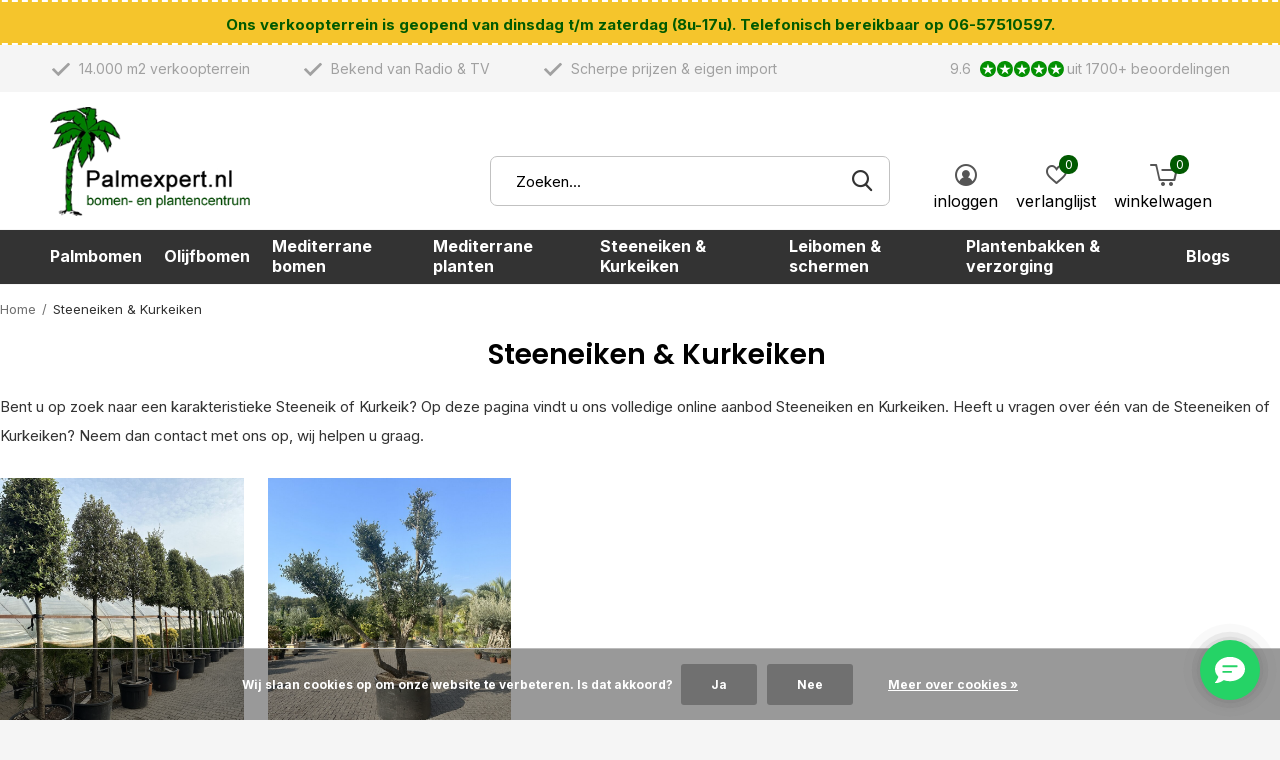

--- FILE ---
content_type: text/html;charset=utf-8
request_url: https://www.palmexpert.nl/steeneiken-kurkeiken/
body_size: 14932
content:
<!doctype html>
<html class="new mobile  " lang="nl" dir="ltr">
	<head>
    
<script type="text/javascript">
   window.dataLayer = window.dataLayer || [];
   dataLayer.push({
                                                                                                            ecomm_prodid: '',  
                  ecomm_totalvalue: ''
                       
                         
                  });
      
</script>

<script>
// <!-- Google Tag Manager -->
(function(w,d,s,l,i){w[l]=w[l]||[];w[l].push({'gtm.start':
new Date().getTime(),event:'gtm.js'});var f=d.getElementsByTagName(s)[0],
j=d.createElement(s),dl=l!='dataLayer'?'&l='+l:'';j.async=true;j.src=
'https://www.googletagmanager.com/gtm.js?id='+i+dl;f.parentNode.insertBefore(j,f);
})(window,document,'script','dataLayer','GTM-W7XH6KR');
// <!-- End Google Tag Manager -->
</script>
    <meta charset="utf-8"/>
<!-- [START] 'blocks/head.rain' -->
<!--

  (c) 2008-2026 Lightspeed Netherlands B.V.
  http://www.lightspeedhq.com
  Generated: 28-01-2026 @ 19:42:00

-->
<link rel="canonical" href="https://www.palmexpert.nl/steeneiken-kurkeiken/"/>
<link rel="alternate" href="https://www.palmexpert.nl/index.rss" type="application/rss+xml" title="Nieuwe producten"/>
<link href="https://cdn.webshopapp.com/assets/cookielaw.css?2025-02-20" rel="stylesheet" type="text/css"/>
<meta name="robots" content="noodp,noydir"/>
<meta name="google-site-verification" content="_rFKIF3vp-1B-FioDspD37_74A4LjtWbH8bzffxAmpc"/>
<meta property="og:url" content="https://www.palmexpert.nl/steeneiken-kurkeiken/?source=facebook"/>
<meta property="og:site_name" content="Palmexpert.nl"/>
<meta property="og:title" content="Steeneiken &amp; Kurkeiken"/>
<meta property="og:description" content=""/>
<script src="https://app.dmws.plus/shop-assets/343617/dmws-plus-loader.js?id=43af1a5b09e37c92a12d54a9c19d49e9"></script>
<!--[if lt IE 9]>
<script src="https://cdn.webshopapp.com/assets/html5shiv.js?2025-02-20"></script>
<![endif]-->
<!-- [END] 'blocks/head.rain' -->
		<meta charset="utf-8">
		<meta http-equiv="x-ua-compatible" content="ie=edge">
		<title>Steeneiken &amp; Kurkeiken - Palmexpert.nl</title>
		<meta name="description" content="">
		<meta name="keywords" content="Steeneiken, &amp;, Kurkeiken, palmbomen, olijfbomen, mediterrane bomen, mediterrane planten">
		<meta name="theme-color" content="#ffffff">
		<meta name="MobileOptimized" content="320">
		<meta name="HandheldFriendly" content="true">
<!-- 		<meta name="viewport" content="width=device-width,initial-scale=1,maximum-scale=1,viewport-fit=cover,target-densitydpi=device-dpi,shrink-to-fit=no"> -->
    <meta name="viewport" content="width=device-width, initial-scale=1.0, maximum-scale=5.0, user-scalable=no">
    <meta name="apple-mobile-web-app-capable" content="yes">
    <meta name="apple-mobile-web-app-status-bar-style" content="black">
		<meta name="author" content="https://www.dmws.nl">
		<link rel="preload" as="style" href="https://cdn.webshopapp.com/assets/gui-2-0.css?2025-02-20">
		<link rel="preload" as="style" href="https://cdn.webshopapp.com/assets/gui-responsive-2-0.css?2025-02-20">
		<link rel="preload" href="https://fonts.googleapis.com/css?family=Inter:100,300,400,500,600,700,800,900%7CPoppins:100,300,400,500,600,700,800,900&display=block" as="style">
		<link rel="preload" as="style" href="https://cdn.webshopapp.com/shops/343617/themes/182177/assets/fixed.css?20260105083950">
    <link rel="preload" as="style" href="https://cdn.webshopapp.com/shops/343617/themes/182177/assets/screen.css?20260105083950">
		<link rel="preload" as="style" href="https://cdn.webshopapp.com/shops/343617/themes/182177/assets/custom.css?20260105083950">
		<link rel="preload" as="font" href="https://cdn.webshopapp.com/shops/343617/themes/182177/assets/icomoon.woff2?20260105083950">
		<link rel="preload" as="script" href="https://cdn.webshopapp.com/assets/jquery-1-9-1.js?2025-02-20">
		<link rel="preload" as="script" href="https://cdn.webshopapp.com/assets/jquery-ui-1-10-1.js?2025-02-20">
		<link rel="preload" as="script" href="https://cdn.webshopapp.com/shops/343617/themes/182177/assets/scripts.js?20260105083950">
		<link rel="preload" as="script" href="https://cdn.webshopapp.com/shops/343617/themes/182177/assets/custom.js?20260105083950">
    <link rel="preload" as="script" href="https://cdn.webshopapp.com/assets/gui.js?2025-02-20">
		<link href="https://fonts.googleapis.com/css?family=Inter:100,300,400,500,600,700,800,900%7CPoppins:100,300,400,500,600,700,800,900&display=block" rel="stylesheet" type="text/css">
		<link rel="stylesheet" media="screen" href="https://cdn.webshopapp.com/assets/gui-2-0.css?2025-02-20">
		<link rel="stylesheet" media="screen" href="https://cdn.webshopapp.com/assets/gui-responsive-2-0.css?2025-02-20">
    <link rel="stylesheet" media="screen" href="https://cdn.webshopapp.com/shops/343617/themes/182177/assets/fixed.css?20260105083950">
		<link rel="stylesheet" media="screen" href="https://cdn.webshopapp.com/shops/343617/themes/182177/assets/screen.css?20260105083950">
		<link rel="stylesheet" media="screen" href="https://cdn.webshopapp.com/shops/343617/themes/182177/assets/custom.css?20260105083950">
		<link rel="icon" type="image/x-icon" href="https://cdn.webshopapp.com/shops/343617/themes/182177/v/2074829/assets/favicon.png?20231108203440">
		<link rel="apple-touch-icon" href="https://cdn.webshopapp.com/shops/343617/themes/182177/assets/apple-touch-icon.png?20260105083950">
		<link rel="mask-icon" href="https://cdn.webshopapp.com/shops/343617/themes/182177/assets/safari-pinned-tab.svg?20260105083950" color="#000000">
		<link rel="manifest" href="https://cdn.webshopapp.com/shops/343617/themes/182177/assets/manifest.json?20260105083950">
		<link rel="preconnect" href="https://ajax.googleapis.com">
		<link rel="preconnect" href="//cdn.webshopapp.com/">
		<link rel="preconnect" href="https://fonts.googleapis.com">
		<link rel="preconnect" href="https://fonts.gstatic.com" crossorigin>
		<link rel="dns-prefetch" href="https://ajax.googleapis.com">
		<link rel="dns-prefetch" href="//cdn.webshopapp.com/">	
		<link rel="dns-prefetch" href="https://fonts.googleapis.com">
		<link rel="dns-prefetch" href="https://fonts.gstatic.com" crossorigin>
    <script src="https://cdn.webshopapp.com/assets/jquery-1-9-1.js?2025-02-20"></script>
    <script src="https://cdn.webshopapp.com/assets/jquery-ui-1-10-1.js?2025-02-20"></script>
		<meta name="msapplication-config" content="https://cdn.webshopapp.com/shops/343617/themes/182177/assets/browserconfig.xml?20260105083950">
<meta property="og:title" content="Steeneiken &amp; Kurkeiken">
<meta property="og:type" content="website"> 
<meta property="og:description" content="">
<meta property="og:site_name" content="Palmexpert.nl">
<meta property="og:url" content="https://www.palmexpert.nl/">
<meta property="og:image" content="https://cdn.webshopapp.com/shops/343617/themes/182177/v/2036397/assets/banner-grid-banner-1-image.jpg?20230922144255">
<meta name="twitter:title" content="Steeneiken &amp; Kurkeiken">
<meta name="twitter:description" content="">
<meta name="twitter:site" content="Palmexpert.nl">
<meta name="twitter:card" content="https://cdn.webshopapp.com/shops/343617/themes/182177/assets/logo.png?20251220113217">
<meta name="twitter:image" content="https://cdn.webshopapp.com/shops/343617/themes/182177/v/2036397/assets/banner-grid-banner-1-image.jpg?20230922144255">
<script type="application/ld+json">
  [
        {
      "@context": "http://schema.org/",
      "@type": "Organization",
      "url": "https://www.palmexpert.nl/",
      "name": "Palmexpert.nl",
      "legalName": "Palmexpert.nl",
      "description": "",
      "logo": "https://cdn.webshopapp.com/shops/343617/themes/182177/assets/logo.png?20251220113217",
      "image": "https://cdn.webshopapp.com/shops/343617/themes/182177/v/2036397/assets/banner-grid-banner-1-image.jpg?20230922144255",
      "contactPoint": {
        "@type": "ContactPoint",
        "contactType": "Customer service",
        "telephone": "0529 45 72 45 "
      },
      "address": {
        "@type": "PostalAddress",
        "streetAddress": "Koedijk 9-A",
        "addressLocality": "the Netherlands",
        "postalCode": "8147RE Giethmen  (Ommen)",
        "addressCountry": "NL"
      }
      ,
      "aggregateRating": {
          "@type": "AggregateRating",
          "bestRating": "10",
          "worstRating": "1",
          "ratingValue": "9.6",
          "reviewCount": "1500+",
          "url":"https://www.feedbackcompany.com/nl-nl/reviews/palmexpert-nl/"
      }
         
    },
    { 
      "@context": "http://schema.org", 
      "@type": "WebSite", 
      "url": "https://www.palmexpert.nl/", 
      "name": "Palmexpert.nl",
      "description": "",
      "author": [
        {
          "@type": "Organization",
          "url": "https://www.dmws.nl/",
          "name": "DMWS B.V.",
          "address": {
            "@type": "PostalAddress",
            "streetAddress": "Klokgebouw 195 (Strijp-S)",
            "addressLocality": "Eindhoven",
            "addressRegion": "NB",
            "postalCode": "5617 AB",
            "addressCountry": "NL"
          }
        }
      ]
    }
  ]
</script>    	</head>
	<body>
  	    <!-- Google Tag Manager (noscript) --><noscript><iframe src="https://www.googletagmanager.com/ns.html?id=GTM-W7XH6KR"
    height="0" width="0" style="display:none;visibility:hidden"></iframe></noscript><!-- End Google Tag Manager (noscript) --><ul class="hidden-data hidden"><li>343617</li><li>182177</li><li>ja</li><li>nl</li><li>live</li><li>info//palmexpert/nl</li><li>https://www.palmexpert.nl/</li></ul><div id="root" ><header id="top" class="v1 static"><p id="logo" ><a href="https://www.palmexpert.nl/" accesskey="h"><img src="https://cdn.webshopapp.com/shops/343617/themes/182177/assets/logo.png?20251220113217" alt="Palmexpert.nl | Palmbomen, Olijfbomen &amp; Mediterrane bomen en planten"></a></p><nav id="skip"><ul><li><a href="#nav" accesskey="n">Ga naar navigatie (n)</a></li><li><a href="#content" accesskey="c">Ga naar inhoud (c)</a></li><li><a href="#footer" accesskey="f">Ga naar footer (f)</a></li></ul></nav><nav id="nav" aria-label="Kies een categorie" class=" dropdown-color"><ul><li ><a  href="https://www.palmexpert.nl/palmbomen/">Palmbomen</a><ul><li><a href="https://www.palmexpert.nl/palmbomen/trachycarpus-fortunei/">Trachycarpus fortunei</a></li><li><a href="https://www.palmexpert.nl/palmbomen/trachycarpus-fortunei-multistammen/">Trachycarpus fortunei multistammen</a></li><li><a href="https://www.palmexpert.nl/palmbomen/trachycarpus-fortunei-geschilde-stam/">Trachycarpus fortunei geschilde stam</a></li><li><a href="https://www.palmexpert.nl/palmbomen/trachycarpus-wagnerianus/">Trachycarpus wagnerianus</a></li><li><a href="https://www.palmexpert.nl/palmbomen/trachycarpus-princeps-blue-silver/">Trachycarpus princeps blue silver</a></li><li><a href="https://www.palmexpert.nl/palmbomen/butia-capitata/">Butia capitata</a></li><li><a href="https://www.palmexpert.nl/palmbomen/butia-yatay/">Butia yatay</a></li><li><a href="https://www.palmexpert.nl/palmbomen/chamaerops-humilis/">Chamaerops humilis</a></li><li><a href="https://www.palmexpert.nl/palmbomen/chamaerops-humilis-cerifera/">Chamaerops humilis Cerifera</a></li><li><a href="https://www.palmexpert.nl/palmbomen/chamaerops-humilis-vulcano/">Chamaerops humilis Vulcano</a></li><li class="strong"><a href="https://www.palmexpert.nl/palmbomen/">Bekijk alle Palmbomen</a></li></ul></li><li ><a  href="https://www.palmexpert.nl/olijfbomen/">Olijfbomen</a><ul><li><a href="https://www.palmexpert.nl/olijfbomen/olijfboom-voor-buiten/">Olijfboom voor buiten</a></li><li><a href="https://www.palmexpert.nl/olijfbomen/kunstolijfbomen/">Kunstolijfbomen</a></li></ul></li><li ><a  href="https://www.palmexpert.nl/mediterrane-bomen/">Mediterrane bomen</a><ul><li><a href="https://www.palmexpert.nl/mediterrane-bomen/albizia/">Albizia</a></li><li><a href="https://www.palmexpert.nl/mediterrane-bomen/camelia-japonica/">Camelia japonica</a></li><li><a href="https://www.palmexpert.nl/mediterrane-bomen/citroenboom/">Citroenboom</a></li><li><a href="https://www.palmexpert.nl/mediterrane-bomen/italiaanse-cypres/">Italiaanse cypres</a></li><li><a href="https://www.palmexpert.nl/mediterrane-bomen/japanse-esdoorn/">Japanse esdoorn </a></li><li><a href="https://www.palmexpert.nl/mediterrane-bomen/magnolia-grandiflora/">Magnolia grandiflora</a></li><li><a href="https://www.palmexpert.nl/mediterrane-bomen/meerstammige-bomen/">Meerstammige bomen</a></li><li><a href="https://www.palmexpert.nl/mediterrane-bomen/olijfwilg/">Olijfwilg </a></li><li><a href="https://www.palmexpert.nl/mediterrane-bomen/photinia-fraseri/">Photinia fraseri</a></li><li><a href="https://www.palmexpert.nl/mediterrane-bomen/pinus-bomen/">Pinus bomen</a></li><li class="strong"><a href="https://www.palmexpert.nl/mediterrane-bomen/">Bekijk alle Mediterrane bomen</a></li></ul></li><li ><a  href="https://www.palmexpert.nl/mediterrane-planten/">Mediterrane planten</a><ul><li><a href="https://www.palmexpert.nl/mediterrane-planten/agapanthus/">Agapanthus</a></li><li><a href="https://www.palmexpert.nl/mediterrane-planten/agave-havardiana/">Agave havardiana </a></li><li><a href="https://www.palmexpert.nl/mediterrane-planten/azalea/">Azalea</a></li><li><a href="https://www.palmexpert.nl/mediterrane-planten/bananenplant/">Bananenplant</a></li><li><a href="https://www.palmexpert.nl/mediterrane-planten/bamboe/">Bamboe</a></li><li><a href="https://www.palmexpert.nl/mediterrane-planten/camelia-sasanqua/">Camelia sasanqua</a></li><li><a href="https://www.palmexpert.nl/mediterrane-planten/dasylirion/">Dasylirion</a></li><li><a href="https://www.palmexpert.nl/mediterrane-planten/fatsia-japonica/">Fatsia japonica</a></li><li><a href="https://www.palmexpert.nl/mediterrane-planten/hemelse-bamboe/">Hemelse bamboe</a></li><li><a href="https://www.palmexpert.nl/mediterrane-planten/hesperaloe-parviflora/">Hesperaloe parviflora</a></li><li class="strong"><a href="https://www.palmexpert.nl/mediterrane-planten/">Bekijk alle Mediterrane planten</a></li></ul></li><li ><a  href="https://www.palmexpert.nl/steeneiken-kurkeiken/">Steeneiken &amp; Kurkeiken</a><ul><li><a href="https://www.palmexpert.nl/steeneiken-kurkeiken/steeneiken/">Steeneiken</a></li><li><a href="https://www.palmexpert.nl/steeneiken-kurkeiken/kurkeiken/">Kurkeiken</a></li></ul></li><li ><a  href="https://www.palmexpert.nl/leibomen-schermen/">Leibomen &amp; schermen</a><ul><li><a href="https://www.palmexpert.nl/leibomen-schermen/groenblijvende-leibomen/">Groenblijvende leibomen</a></li><li><a href="https://www.palmexpert.nl/leibomen-schermen/groenblijvende-leischermen/">Groenblijvende leischermen</a></li><li><a href="https://www.palmexpert.nl/leibomen-schermen/bladverliezende-leibomen/">Bladverliezende leibomen</a></li><li><a href="https://www.palmexpert.nl/leibomen-schermen/dakbomen/">Dakbomen</a></li></ul></li><li ><a  href="https://www.palmexpert.nl/plantenbakken-verzorging/">Plantenbakken &amp; verzorging</a><ul><li><a href="https://www.palmexpert.nl/plantenbakken-verzorging/plantenbakken-en-bloembakken/">Plantenbakken en Bloembakken</a><ul><li><a href="https://www.palmexpert.nl/plantenbakken-verzorging/plantenbakken-en-bloembakken/plantenbak-titano-brons/">Plantenbak Titano Brons</a></li><li><a href="https://www.palmexpert.nl/plantenbakken-verzorging/plantenbakken-en-bloembakken/plantenbak-titano-greystone/">Plantenbak Titano Greystone</a></li><li><a href="https://www.palmexpert.nl/plantenbakken-verzorging/plantenbakken-en-bloembakken/plantenbak-titano-sandstone/">Plantenbak Titano Sandstone</a></li><li><a href="https://www.palmexpert.nl/plantenbakken-verzorging/plantenbakken-en-bloembakken/plantenbak-titano-taupe/">Plantenbak Titano Taupe</a></li><li><a href="https://www.palmexpert.nl/plantenbakken-verzorging/plantenbakken-en-bloembakken/plantenbak-titano-zwart-antraciet/">Plantenbak Titano Zwart-Antraciet</a></li><li><a href="https://www.palmexpert.nl/plantenbakken-verzorging/plantenbakken-en-bloembakken/kunststof-plantenbak-bloembak-pisa-antraciet/">Kunststof plantenbak / bloembak Pisa antraciet</a></li><li><a href="https://www.palmexpert.nl/plantenbakken-verzorging/plantenbakken-en-bloembakken/kunststof-plantenbak-bloembak-rome-taupe/">Kunststof plantenbak / bloembak Rome taupe</a></li><li><a href="https://www.palmexpert.nl/plantenbakken-verzorging/plantenbakken-en-bloembakken/kunststof-plantenbak-bloembak-napoli-wit/">Kunststof plantenbak / bloembak Napoli wit</a></li><li><a href="https://www.palmexpert.nl/plantenbakken-verzorging/plantenbakken-en-bloembakken/luxury-vase-plantenbak-noah-ivoorkleur/">Luxury vase plantenbak Noah ivoorkleur</a></li><li><a href="https://www.palmexpert.nl/plantenbakken-verzorging/plantenbakken-en-bloembakken/luxury-bowl-plantenbak-erik-zwart/">Luxury bowl plantenbak Erik zwart</a></li><li class="strong"><a href="https://www.palmexpert.nl/plantenbakken-verzorging/plantenbakken-en-bloembakken/">Bekijk alle Plantenbakken en Bloembakken</a></li></ul></li><li><a href="https://www.palmexpert.nl/plantenbakken-verzorging/potgrond/">Potgrond</a></li><li><a href="https://www.palmexpert.nl/plantenbakken-verzorging/mesttabletten/">Mesttabletten</a></li><li><a href="https://www.palmexpert.nl/plantenbakken-verzorging/winter-en-vorstbescherming/">Winter- en vorstbescherming</a><ul><li><a href="https://www.palmexpert.nl/plantenbakken-verzorging/winter-en-vorstbescherming/warmtekabels/">Warmtekabels</a></li><li><a href="https://www.palmexpert.nl/plantenbakken-verzorging/winter-en-vorstbescherming/vliesdoekhoes/">Vliesdoekhoes</a></li><li><a href="https://www.palmexpert.nl/plantenbakken-verzorging/winter-en-vorstbescherming/jute-op-rol/">Jute op rol</a></li></ul></li><li><a href="https://www.palmexpert.nl/plantenbakken-verzorging/wortelbegrenzer-rhizoombegrenzer/">Wortelbegrenzer / Rhizoombegrenzer</a></li><li><a href="https://www.palmexpert.nl/plantenbakken-verzorging/tuinbeelden/">Tuinbeelden</a></li><li><a href="https://www.palmexpert.nl/plantenbakken-verzorging/waardebon-cadeaubon/">Waardebon / Cadeaubon</a></li><li><a href="https://www.palmexpert.nl/plantenbakken-verzorging/bestrijdingsmiddelen/">Bestrijdingsmiddelen</a></li><li><a href="https://www.palmexpert.nl/plantenbakken-verzorging/boompalen/">Boompalen</a></li><li><a href="https://www.palmexpert.nl/plantenbakken-verzorging/verhuur/">Verhuur</a></li></ul></li><li ><a   href="https://www.palmexpert.nl/blogs/expert/">Blogs</a></li></ul><ul><li class="search"><a href="./"><i class="icon-zoom2"></i><span>zoeken</span></a></li><script style="display:none;">
    var dmws_plus_w8gt0_exclVatText = 'Excl. btw';
    var dmws_plus_w8gt0_inclVatText = 'Incl. btw';
  </script><li id="dmws-p_w8g3t0-vat-switch"><div id="dmws-p_w8g3t0-vat-toggle" class="active"><span data-switch="incl" class="active">Incl.</span><span data-switch="excl" >Excl.</span></div><b>BTW</b></li><li class="login"><a href=""><i class="icon-user-circle"></i><span>inloggen</span></a></li><li class="fav"><a class="open-login"><i class="icon-heart-strong"></i><span>verlanglijst</span><span class="no items" data-wishlist-items>0</span></a></li><li class="cart"><a href="https://www.palmexpert.nl/cart/"><i class="icon-cart5"></i><span>winkelwagen</span><span class="no">0</span></a></li></ul></nav><div class="bar with-trustmark"><ul class="list-usp"><li><i class="icon-check"></i> 14.000 m2 verkoopterrein</li><li><i class="icon-check"></i> Bekend van Radio & TV</li><li><i class="icon-check"></i> Scherpe prijzen & eigen import</li></ul><p><a href="https://www.feedbackcompany.com/nl-nl/reviews/palmexpert-nl/" target="_blank"><span class="rating-a c round_stars" data-val="9.6" data-of="10">9.6</span><span class="mobile-hide">uit 1700+ beoordelingen</span></a></p></div><p class="announcement">
      Ons verkoopterrein is geopend van dinsdag t/m zaterdag (8u-17u). Telefonisch bereikbaar op 06-57510597. 
      <a class="close" href="./"></a></p><p class="announcement mobile">
      Verkoopterrein geopend dinsdag t/m zaterdag (8u-17u). Telefonisch bereikbaar 06-57510597. 
      <a class="close" href="./"></a></p><script>
        const getCookieValue = (name) => (
          document.cookie.match('(^|;)\\s*' + name + '\\s*=\\s*([^;]+)')?.pop() || ''
        )
        if (getCookieValue('has-bar') === 'no') {
          document.documentElement.classList.remove('has-bar');
          document.documentElement.classList.add('closed-bar');
        } else {
          document.documentElement.classList.remove('closed-bar');
          document.documentElement.classList.add('has-bar');
        }
      </script><form action="https://www.palmexpert.nl/search/" method="get" id="formSearch" data-search-type="desktop"><p><label for="q">Zoeken...</label><input id="q" name="q" type="search" value="" autocomplete="off" required data-input="desktop"><button type="submit">Zoeken</button></p><div class="search-autocomplete" data-search-type="desktop"><ul class="list-cart small m20"></ul><h2>Suggesties</h2><ul class="list-box"><li><a href="https://www.palmexpert.nl/tags/bezorgkostenopaanvraag/">bezorgkostenopaanvraag</a></li></ul></div></form></header><main id="content"><nav class="nav-breadcrumbs"><ul><li><a href="https://www.palmexpert.nl/">Home</a></li><li>Steeneiken &amp; Kurkeiken</li></ul></nav><article><h1 id="pageTitle">Steeneiken &amp; Kurkeiken</h1><p>Bent u op zoek naar een karakteristieke Steeneik of Kurkeik? Op deze pagina vindt u ons volledige online aanbod Steeneiken en Kurkeiken. Heeft u vragen over één van de Steeneiken of Kurkeiken? Neem dan contact met ons op, wij helpen u graag.</p></article><article class="catalog-content"><ul class="list-catalog"><li><a href="https://www.palmexpert.nl/steeneiken-kurkeiken/steeneiken/"><img data-src="https://cdn.webshopapp.com/shops/343617/files/465768278/890x890x1/steeneiken.jpg" alt="Steeneiken" width="445" height="445"><span>Steeneiken</span></a></li><li><a href="https://www.palmexpert.nl/steeneiken-kurkeiken/kurkeiken/"><img data-src="https://cdn.webshopapp.com/shops/343617/files/465768195/890x890x1/kurkeiken.jpg" alt="Kurkeiken" width="445" height="445"><span>Kurkeiken</span></a></li></ul></article></main><aside id="cart"><h5>Winkelwagen</h5><p>
    U heeft geen artikelen in uw winkelwagen...
  </p><p class="submit"><span class="strong"><span>Totaal incl. btw</span> €0,00</span><a href="https://www.palmexpert.nl/cart/">Bestellen</a></p></aside><form action="https://www.palmexpert.nl/account/loginPost/" method="post" id="login"><h5>Inloggen</h5><p><label for="lc">E-mailadres</label><input type="email" id="lc" name="email" autocomplete='email' placeholder="E-mailadres" required></p><p><label for="ld">Wachtwoord</label><input type="password" id="ld" name="password" autocomplete='current-password' placeholder="Wachtwoord" required><a href="https://www.palmexpert.nl/account/password/">Wachtwoord vergeten?</a></p><p><button class="side-login-button" type="submit">Inloggen</button></p><footer><ul class="list-checks"><li>Al je orders en retouren op één plek</li><li>Het bestelproces gaat nog sneller</li><li>Je winkelwagen is altijd en overal opgeslagen</li></ul><p class="link-btn"><a class="" href="https://www.palmexpert.nl/account/register/">Account aanmaken</a></p></footer><input type="hidden" name="key" value="745d95a099d6348a387229d13ce56459" /><input type="hidden" name="type" value="login" /></form><p id="compare-btn" ><a class="open-compare"><i class="icon-compare"></i><span>toevoegen aan vergelijking</span><span class="compare-items" data-compare-items>0</span></a></p><aside id="compare"><h5>Vergelijk producten</h5><ul class="list-cart compare-products"></ul><p class="submit"><span>You can compare a maximum of 5 products</span><a href="https://www.palmexpert.nl/compare/">Start vergelijking</a></p></aside><footer id="footer"><form id="formNewsletter" action="https://www.palmexpert.nl/account/newsletter/" method="post" class="form-newsletter"><input type="hidden" name="key" value="745d95a099d6348a387229d13ce56459" /><h2 class="gui-page-title">Meld je aan voor onze nieuwsbrief</h2><p>Ontvang de nieuwste aanbiedingen en promoties</p><p><label for="formNewsletterEmail">E-mail adres</label><input type="email" id="formNewsletterEmail" name="email" placeholder="E-mail adres" required><button type="submit" class="submit-newsletter">Abonneer</button></p></form><nav><div><h3>Klantenservice</h3><ul><li><a href="https://www.palmexpert.nl/service/">Klantenservice</a></li><li><a href="https://www.palmexpert.nl/service/about/">Over ons</a></li><li><a href="https://www.palmexpert.nl/service/shipping-returns/">Verzenden &amp; retourneren</a></li><li><a href="https://www.palmexpert.nl/service/payment-methods/">Betaalmethoden</a></li><li><a href="https://www.palmexpert.nl/service/general-terms-conditions/">Algemene voorwaarden</a></li><li><a href="https://www.palmexpert.nl/service/disclaimer/">Disclaimer</a></li><li><a href="https://www.palmexpert.nl/service/privacy-policy/">Privacy Policy</a></li><li><a href="https://www.palmexpert.nl/sitemap/">Sitemap</a></li><li><a href="https://www.palmexpert.nl/service/verkooppunt-palmexpert/">Verkooppunt Palmexpert</a></li><li><a href="https://www.palmexpert.nl/service/groothandel/">Groothandel</a></li><li><a href="https://www.palmexpert.nl/service/personeel-gezocht/">Personeel gezocht!</a></li></ul></div><div><h3>Mijn account</h3><ul><li><a href="https://www.palmexpert.nl/account/" title="Registreren">Registreren</a></li><li><a href="https://www.palmexpert.nl/account/orders/" title="Mijn bestellingen">Mijn bestellingen</a></li><li><a href="https://www.palmexpert.nl/account/tickets/" title="Mijn tickets">Mijn tickets</a></li><li><a href="https://www.palmexpert.nl/account/wishlist/" title="Mijn verlanglijst">Mijn verlanglijst</a></li><li><a href="https://www.palmexpert.nl/compare/">Vergelijk producten</a></li></ul><h3>Daarom Palmexpert.nl</h3><ul><li><a href="/palmboom-kopen/">Online palmbomen kopen</a></li><li><a href="/olijfboom-kopen/">Online olijfbomen kopen</a></li><li><a href="/mediterraan-tuincentrum/">Mediterraan tuincentrum</a></li></ul></div><div><h3>Categorieën</h3><ul><li><a href="https://www.palmexpert.nl/palmbomen/">Palmbomen</a></li><li><a href="https://www.palmexpert.nl/olijfbomen/">Olijfbomen</a></li><li><a href="https://www.palmexpert.nl/mediterrane-bomen/">Mediterrane bomen</a></li><li><a href="https://www.palmexpert.nl/mediterrane-planten/">Mediterrane planten</a></li><li><a href="https://www.palmexpert.nl/steeneiken-kurkeiken/">Steeneiken &amp; Kurkeiken</a></li><li><a href="https://www.palmexpert.nl/leibomen-schermen/">Leibomen &amp; schermen</a></li><li><a href="https://www.palmexpert.nl/plantenbakken-verzorging/">Plantenbakken &amp; verzorging</a></li></ul></div><div><h3>Contactgegevens</h3><ul class="contact-footer m10"><li><span class="strong">Palmexpert bomen- en plantencentrum</span></li><li>Koedijk 9-A</li><li>8147RE Giethmen  (Ommen)</li><li>the Netherlands</li></ul><ul class="contact-footer m10"><li><a href="/blogs/expert/"><b>Kennisbank / Blogs Palmexpert</b></a><br /><br /></li><li>T. <a href="tel:+31529457245">0529 45 72 45</a></li><li>E. <a href="/cdn-cgi/l/email-protection#4c25222a230c3c2d202129343c293e38622220"><span class="__cf_email__" data-cfemail="157c7b737a5565747978706d657067613b7b79">[email&#160;protected]</span></a></li><li><br /><img src="https://cdn.webshopapp.com/shops/343617/files/439310625/webshopkeurmerk.png" alt="Webshop Keurmerk" class="webshopkeurmerkfooter" /></li></ul></div><div class="double"><ul class="link-btn"><li class="callus"><a href="tel:0529 45 72 45 " class="a">Bel ons</a></li><li class="mailus"><a href="/cdn-cgi/l/email-protection#4a23242c250a3a2b26272f323a2f383e642426" class="a">Stuur een e-mail</a></li></ul><ul class="list-social"><li><a rel="external" href="https://www.facebook.com/palmexpert"><i class="icon-facebook"></i><span>Facebook</span></a></li><li><a rel="external" href="https://www.instagram.com/palmexpert_plants/"><i class="icon-instagram"></i><span>Instagram</span></a></li><li><a rel="external" href="https://twitter.com/palmexpertnl"><i class="icon-twitter"></i><span>Twitter</span></a></li><li><a rel="external" href="https://www.youtube.com/user/palmboomexpert"><i class="icon-youtube"></i><span>Youtube</span></a></li></ul></div></nav><ul class="list-payments dmws-payments"></ul><p class="copyright dmws-copyright">© Copyright <span class="date">2019</span> - Theme By <a href="https://dmws.nl/themes/" target="_blank" rel="noopener">DMWS</a> x <a href="https://plus.dmws.nl/" title="Upgrade your theme with Plus+ for Lightspeed" target="_blank" rel="noopener">Plus+</a>  - <a href="https://www.palmexpert.nl/rss/">RSS-feed</a></p></footer><div class="rich-snippet text-center"><div><span class="strong">Palmexpert bomen- en plantencentrum</span><span><span> 9.6</span> / <span>10</span></span> -
    <span> 1500+ </span> Reviews @ <a target="_blank" href="https://www.feedbackcompany.com/nl-nl/reviews/palmexpert-nl/">feedbackcompany.com</a></div></div><script data-cfasync="false" src="/cdn-cgi/scripts/5c5dd728/cloudflare-static/email-decode.min.js"></script><script>
   var mobilemenuOpenSubsOnly = '0';
       var instaUser = false;
    var showSecondImage = 1;
  var newsLetterSeconds = '3';
   var test = 'test';
	var basicUrl = 'https://www.palmexpert.nl/';
  var baseDomain = '.palmexpert.nl';
  var ajaxTranslations = {"Add to cart":"Toevoegen aan winkelwagen","Wishlist":"Verlanglijst","Add to wishlist":"Aan verlanglijst toevoegen","Compare":"Toevoegen aan vergelijking","Add to compare":"Toevoegen om te vergelijken","Brands":"Merken","Discount":"Korting","Delete":"Verwijderen","Total excl. VAT":"Totaal excl. btw","Shipping costs":"Verzendkosten","Total incl. VAT":"Totaal incl. btw","Read more":"Lees meer","Read less":"Lees minder","No products found":"Geen producten gevonden","View all results":"Bekijk alle resultaten","":""};
  var categories_shop = {"11664376":{"id":11664376,"parent":0,"path":["11664376"],"depth":1,"image":423847775,"type":"category","url":"palmbomen","title":"Palmbomen","description":"Bent u op zoek naar een mooie winterharde Palmboom? Op deze pagina vindt u het volledige online aanbod Palmbomen van Palmexpert.nl. Heeft u vragen over \u00e9\u00e9n van deze soorten Palmbomen? Neem dan contact met ons op. Wij helpen en adviseren u graag.","count":57,"subs":{"11664387":{"id":11664387,"parent":11664376,"path":["11664387","11664376"],"depth":2,"image":445415493,"type":"category","url":"palmbomen\/trachycarpus-fortunei","title":"Trachycarpus fortunei","description":"Wij hebben op dit moment 32 maten van de\u00a0Trachycarpus fortunei (Chinese henneppalm)\u00a0voor u. Over een tropische eyecatcher gesproken: zo mag u de Trachycarpus fortunei palmboom, ook wel Chinese henneppalm genoemd, gerust omschrijven.","count":35},"11678551":{"id":11678551,"parent":11664376,"path":["11678551","11664376"],"depth":2,"image":423858986,"type":"category","url":"palmbomen\/trachycarpus-fortunei-multistammen","title":"Trachycarpus fortunei multistammen","description":"Bent u op zoek naar een mooie winterharde Palmboom? Op deze pagina vindt u het volledige online aanbod meerstammige Palmbomen van Palmexpert.nl. Heeft u vragen over deze Palmbomen? Neem dan contact met ons op. Wij helpen en adviseren u graag om uw tuin om","count":7},"11805557":{"id":11805557,"parent":11664376,"path":["11805557","11664376"],"depth":2,"image":423859058,"type":"category","url":"palmbomen\/trachycarpus-fortunei-geschilde-stam","title":"Trachycarpus fortunei geschilde stam","description":"Bent u op zoek naar een mooie winterharde geschilde Palmboom? Op deze pagina vindt u het volledige online aanbod geschilde Palmbomen van Palmexpert.nl. Heeft u vragen deze Palmbomen? Neem dan contact met ons op. Wij helpen en adviseren u graag om tot een ","count":1},"11805563":{"id":11805563,"parent":11664376,"path":["11805563","11664376"],"depth":2,"image":445416082,"type":"category","url":"palmbomen\/trachycarpus-wagnerianus","title":"Trachycarpus wagnerianus","description":"Ontdek Trachycarpus wagnerianus: winterharde palmbomen uit Noord-Itali\u00eb met een bonsai-achtige uitstraling, perfect voor Nederlandse tuinen. Bekijk het online aanbod  en klik op \u00e9\u00e9n van de producten voor meer informatie en specificaties.","count":12},"11805561":{"id":11805561,"parent":11664376,"path":["11805561","11664376"],"depth":2,"image":423859317,"type":"category","url":"palmbomen\/trachycarpus-princeps-blue-silver","title":"Trachycarpus princeps blue silver","description":"","count":2},"11805565":{"id":11805565,"parent":11664376,"path":["11805565","11664376"],"depth":2,"image":423859242,"type":"category","url":"palmbomen\/butia-capitata","title":"Butia capitata","description":"","count":2},"12139406":{"id":12139406,"parent":11664376,"path":["12139406","11664376"],"depth":2,"image":440159605,"type":"category","url":"palmbomen\/butia-yatay","title":"Butia yatay","description":"","count":1},"11826809":{"id":11826809,"parent":11664376,"path":["11826809","11664376"],"depth":2,"image":423860094,"type":"category","url":"palmbomen\/chamaerops-humilis","title":"Chamaerops humilis","description":"Bent u op zoek naar een mooie Chamaerops humilis? Op deze pagina vindt u het volledige online aanbod Chamaerops humilis van Palmexpert.nl. Heeft u vragen over \u00e9\u00e9n van de Dwergpalmen? Neem dan contact met ons op. Wij helpen en adviseren u graag.","count":7},"11826811":{"id":11826811,"parent":11664376,"path":["11826811","11664376"],"depth":2,"image":423860204,"type":"category","url":"palmbomen\/chamaerops-humilis-cerifera","title":"Chamaerops humilis Cerifera","description":"","count":2},"11826812":{"id":11826812,"parent":11664376,"path":["11826812","11664376"],"depth":2,"image":423860320,"type":"category","url":"palmbomen\/chamaerops-humilis-vulcano","title":"Chamaerops humilis Vulcano","description":"","count":1},"11826813":{"id":11826813,"parent":11664376,"path":["11826813","11664376"],"depth":2,"image":423860403,"type":"category","url":"palmbomen\/cycas-revoluta","title":"Cycas revoluta","description":"","count":3},"11826814":{"id":11826814,"parent":11664376,"path":["11826814","11664376"],"depth":2,"image":423860514,"type":"category","url":"palmbomen\/jubaea-chilensis","title":"Jubaea chilensis","description":"","count":1},"11826815":{"id":11826815,"parent":11664376,"path":["11826815","11664376"],"depth":2,"image":423860610,"type":"category","url":"palmbomen\/phoenix-canariensis","title":"Phoenix canariensis","description":"Bent u op zoek naar een tropische palmboom? Hieronder vindt u ons volledige assortiment Phoenix canariensis. Heeft u vragen over \u00e9\u00e9n van deze planten? Neem gerust contact met ons op, we adviseren u graag. ","count":7},"11826817":{"id":11826817,"parent":11664376,"path":["11826817","11664376"],"depth":2,"image":423860794,"type":"category","url":"palmbomen\/rhapidophyllum-hystrix","title":"Rhapidophyllum hystrix","description":"","count":3},"11826818":{"id":11826818,"parent":11664376,"path":["11826818","11664376"],"depth":2,"image":423860870,"type":"category","url":"palmbomen\/sabal-palmen","title":"Sabal palmen","description":"Bent u op zoek naar een wat uniekere palmsoort? Dan is een Sabal palmboom zeker iets voor u! Of u nu kiest voor de Sabal minor, Sabal palmetto of Sabal mexicana, bij Palmexpert bent u aan het juiste adres! ","count":3},"11826822":{"id":11826822,"parent":11664376,"path":["11826822","11664376"],"depth":2,"image":423861144,"type":"category","url":"palmbomen\/trithrinax-campestris","title":"Trithrinax campestris","description":"","count":2},"11826823":{"id":11826823,"parent":11664376,"path":["11826823","11664376"],"depth":2,"image":423861194,"type":"category","url":"palmbomen\/washingtonia-robusta","title":"Washingtonia robusta","description":"","count":5}}},"11664378":{"id":11664378,"parent":0,"path":["11664378"],"depth":1,"image":423847742,"type":"category","url":"olijfbomen","title":"Olijfbomen","description":"Bent u op zoek naar een mooie jonge of juist oude Olijfboom? Op deze pagina vindt u het volledige online aanbod Olijfbomen van Palmexpert.nl. Heeft u vragen over \u00e9\u00e9n van deze Olijfbomen? Neem dan contact met ons op. Wij helpen en adviseren u graag.","count":50,"subs":{"12129625":{"id":12129625,"parent":11664378,"path":["12129625","11664378"],"depth":2,"image":443267736,"type":"category","url":"olijfbomen\/olijfboom-voor-buiten","title":"Olijfboom voor buiten","description":"","count":50},"11813518":{"id":11813518,"parent":11664378,"path":["11813518","11664378"],"depth":2,"image":443294218,"type":"category","url":"olijfbomen\/kunstolijfbomen","title":"Kunstolijfbomen","description":"Een olijfboom die speciaal gemaakt is voor binnen gebruik. Deze olijfbomen hebben een echte robuuste stam waarbij we met de hand kunst olijftakjes en blaadjes hebben toegevoegd. Ze zien er als echt uit en zijn een blikvanger in huis, kantoor of winkel.","count":75}}},"11790050":{"id":11790050,"parent":0,"path":["11790050"],"depth":1,"image":423847695,"type":"category","url":"mediterrane-bomen","title":"Mediterrane bomen","description":"Bent u op zoek naar een Mediterrane boom? Op deze pagina vindt u het volledige online aanbod Mediterrane bomen van Palmexpert.nl. Heeft u vragen over \u00e9\u00e9n van deze Mediterrane bomen? Neem dan contact met ons op. Wij helpen en adviseren u graag.","count":13,"subs":{"11826853":{"id":11826853,"parent":11790050,"path":["11826853","11790050"],"depth":2,"image":423889421,"type":"category","url":"mediterrane-bomen\/albizia","title":"Albizia","description":"Bent u op zoek naar een unieke Albizia? Op deze pagina vindt u het volledige online aanbod Albizia's van Palmexpert.nl. Heeft u vragen over \u00e9\u00e9n van de Slaapbomen? Neem dan contact met ons op. Wij helpen en adviseren u graag.","count":4},"12312543":{"id":12312543,"parent":11790050,"path":["12312543","11790050"],"depth":2,"image":452815479,"type":"category","url":"mediterrane-bomen\/camelia-japonica","title":"Camelia japonica","description":"","count":1},"11826879":{"id":11826879,"parent":11790050,"path":["11826879","11790050"],"depth":2,"image":423889497,"type":"category","url":"mediterrane-bomen\/citroenboom","title":"Citroenboom","description":"","count":1},"11826890":{"id":11826890,"parent":11790050,"path":["11826890","11790050"],"depth":2,"image":423889812,"type":"category","url":"mediterrane-bomen\/italiaanse-cypres","title":"Italiaanse cypres","description":"Bent u op zoek naar een mooie ranke Cypres? Op deze pagina vindt u het volledige online aanbod Cipressen van Palmexpert.nl. Heeft u vragen over \u00e9\u00e9n van deze Italiaanse planten? Neem dan contact met ons op. Wij helpen en adviseren u graag.","count":5},"11826891":{"id":11826891,"parent":11790050,"path":["11826891","11790050"],"depth":2,"image":423889913,"type":"category","url":"mediterrane-bomen\/japanse-esdoorn","title":"Japanse esdoorn ","description":"","count":11},"11826895":{"id":11826895,"parent":11790050,"path":["11826895","11790050"],"depth":2,"image":423676510,"type":"category","url":"mediterrane-bomen\/magnolia-grandiflora","title":"Magnolia grandiflora","description":"","count":5},"11840775":{"id":11840775,"parent":11790050,"path":["11840775","11790050"],"depth":2,"image":424158687,"type":"category","url":"mediterrane-bomen\/meerstammige-bomen","title":"Meerstammige bomen","description":"","count":43},"11828275":{"id":11828275,"parent":11790050,"path":["11828275","11790050"],"depth":2,"image":423902346,"type":"category","url":"mediterrane-bomen\/olijfwilg","title":"Olijfwilg ","description":"","count":4},"11828276":{"id":11828276,"parent":11790050,"path":["11828276","11790050"],"depth":2,"image":423890173,"type":"category","url":"mediterrane-bomen\/photinia-fraseri","title":"Photinia fraseri","description":"","count":8},"11828277":{"id":11828277,"parent":11790050,"path":["11828277","11790050"],"depth":2,"image":423890368,"type":"category","url":"mediterrane-bomen\/pinus-bomen","title":"Pinus bomen","description":"","count":19},"11828284":{"id":11828284,"parent":11790050,"path":["11828284","11790050"],"depth":2,"image":452336628,"type":"category","url":"mediterrane-bomen\/vijgenboom","title":"Vijgenboom","description":"Bent u op zoek naar een mooie dikke of juist dunne Vijgenboom? Op deze pagina vindt u het volledige online aanbod Vijgenbomen van Palmexpert.nl. Heeft u vragen over \u00e9\u00e9n van deze eyecatchers voor uw tuin? Neem dan contact met ons op, wij helpen u graag. ","count":13},"11840610":{"id":11840610,"parent":11790050,"path":["11840610","11790050"],"depth":2,"image":424149072,"type":"category","url":"mediterrane-bomen\/snoeivormen-tuinbonsai","title":"Snoeivormen - Tuinbonsai","description":"","count":18},"11828278":{"id":11828278,"parent":11790050,"path":["11828278","11790050"],"depth":2,"image":423890422,"type":"category","url":"mediterrane-bomen\/sinaasappelboom","title":"Sinaasappelboom","description":"","count":1},"12341987":{"id":12341987,"parent":11790050,"path":["12341987","11790050"],"depth":2,"image":455484133,"type":"category","url":"mediterrane-bomen\/wisteria","title":"Wisteria","description":"","count":1}}},"11790051":{"id":11790051,"parent":0,"path":["11790051"],"depth":1,"image":423848019,"type":"category","url":"mediterrane-planten","title":"Mediterrane planten","description":"Bent u op zoek naar een Mediterrane plant? Op deze pagina vindt u het volledige online aanbod Mediterrane planten van Palmexpert.nl. Heeft u vragen over \u00e9\u00e9n van deze Mediterrane planten? Neem dan contact met ons op. Wij helpen en adviseren u graag. ","count":1,"subs":{"12526697":{"id":12526697,"parent":11790051,"path":["12526697","11790051"],"depth":2,"image":469132885,"type":"category","url":"mediterrane-planten\/agapanthus","title":"Agapanthus","description":"","count":2},"11828289":{"id":11828289,"parent":11790051,"path":["11828289","11790051"],"depth":2,"image":423858451,"type":"category","url":"mediterrane-planten\/agave-havardiana","title":"Agave havardiana ","description":"","count":2},"12939063":{"id":12939063,"parent":11790051,"path":["12939063","11790051"],"depth":2,"image":477348900,"type":"category","url":"mediterrane-planten\/azalea","title":"Azalea","description":"","count":1},"11828294":{"id":11828294,"parent":11790051,"path":["11828294","11790051"],"depth":2,"image":423902867,"type":"category","url":"mediterrane-planten\/bananenplant","title":"Bananenplant","description":"","count":1},"11828295":{"id":11828295,"parent":11790051,"path":["11828295","11790051"],"depth":2,"image":423903135,"type":"category","url":"mediterrane-planten\/bamboe","title":"Bamboe","description":"","count":8},"12339772":{"id":12339772,"parent":11790051,"path":["12339772","11790051"],"depth":2,"image":455283893,"type":"category","url":"mediterrane-planten\/camelia-sasanqua","title":"Camelia sasanqua","description":"","count":1},"11828296":{"id":11828296,"parent":11790051,"path":["11828296","11790051"],"depth":2,"image":423903643,"type":"category","url":"mediterrane-planten\/dasylirion","title":"Dasylirion","description":"","count":2},"11828297":{"id":11828297,"parent":11790051,"path":["11828297","11790051"],"depth":2,"image":423903902,"type":"category","url":"mediterrane-planten\/fatsia-japonica","title":"Fatsia japonica","description":"","count":3},"11828300":{"id":11828300,"parent":11790051,"path":["11828300","11790051"],"depth":2,"image":423952865,"type":"category","url":"mediterrane-planten\/hemelse-bamboe","title":"Hemelse bamboe","description":"","count":5},"11828301":{"id":11828301,"parent":11790051,"path":["11828301","11790051"],"depth":2,"image":423952910,"type":"category","url":"mediterrane-planten\/hesperaloe-parviflora","title":"Hesperaloe parviflora","description":"","count":1},"11828303":{"id":11828303,"parent":11790051,"path":["11828303","11790051"],"depth":2,"image":423952941,"type":"category","url":"mediterrane-planten\/italiaanse-lavendel","title":"Italiaanse lavendel","description":"","count":1},"11828305":{"id":11828305,"parent":11790051,"path":["11828305","11790051"],"depth":2,"image":423965449,"type":"category","url":"mediterrane-planten\/magnolia-grandiflora","title":"Magnolia grandiflora","description":"","count":5},"12939064":{"id":12939064,"parent":11790051,"path":["12939064","11790051"],"depth":2,"image":477348966,"type":"category","url":"mediterrane-planten\/oleander","title":"Oleander","description":"","count":3},"11828307":{"id":11828307,"parent":11790051,"path":["11828307","11790051"],"depth":2,"image":423991412,"type":"category","url":"mediterrane-planten\/olijfwilg","title":"Olijfwilg","description":"","count":2},"11828309":{"id":11828309,"parent":11790051,"path":["11828309","11790051"],"depth":2,"image":453282558,"type":"category","url":"mediterrane-planten\/photinia-fraseri","title":"Photinia fraseri","description":"","count":7},"11828310":{"id":11828310,"parent":11790051,"path":["11828310","11790051"],"depth":2,"image":423991595,"type":"category","url":"mediterrane-planten\/pistacia-lentiscus","title":"Pistacia lentiscus","description":"","count":1},"11828311":{"id":11828311,"parent":11790051,"path":["11828311","11790051"],"depth":2,"image":423991660,"type":"category","url":"mediterrane-planten\/pittosporum-tobira","title":"Pittosporum tobira","description":"","count":2},"11828312":{"id":11828312,"parent":11790051,"path":["11828312","11790051"],"depth":2,"image":423991730,"type":"category","url":"mediterrane-planten\/siergrassen","title":"Siergrassen","description":"","count":1},"12131775":{"id":12131775,"parent":11790051,"path":["12131775","11790051"],"depth":2,"image":439483696,"type":"category","url":"mediterrane-planten\/tetrapanax","title":"Tetrapanax","description":"","count":1},"11828314":{"id":11828314,"parent":11790051,"path":["11828314","11790051"],"depth":2,"image":423992000,"type":"category","url":"mediterrane-planten\/toscaanse-jasmijn","title":"Toscaanse jasmijn","description":"","count":1},"11828315":{"id":11828315,"parent":11790051,"path":["11828315","11790051"],"depth":2,"image":423676639,"type":"category","url":"mediterrane-planten\/yucca-rostrata","title":"Yucca rostrata","description":"Bent u op zoek naar een Yucca rostrata? Op deze pagina vindt u het volledige online aanbod Yucca rostrata van Palmexpert.nl. Heeft u vragen over \u00e9\u00e9n van deze unieke planten? Neem dan contact met ons op. Wij helpen en adviseren u graag.","count":13},"12180092":{"id":12180092,"parent":11790051,"path":["12180092","11790051"],"depth":2,"image":443227880,"type":"category","url":"mediterrane-planten\/yucca-diversen","title":"Yucca diversen","description":"","count":7}}},"11805183":{"id":11805183,"parent":0,"path":["11805183"],"depth":1,"image":423847648,"type":"category","url":"steeneiken-kurkeiken","title":"Steeneiken & Kurkeiken","description":"Bent u op zoek naar een karakteristieke Steeneik of Kurkeik? Op deze pagina vindt u ons volledige online aanbod Steeneiken en Kurkeiken. Heeft u vragen over \u00e9\u00e9n van de Steeneiken of Kurkeiken? Neem dan contact met ons op, wij helpen u graag. ","count":0,"subs":{"11824256":{"id":11824256,"parent":11805183,"path":["11824256","11805183"],"depth":2,"image":465768278,"type":"category","url":"steeneiken-kurkeiken\/steeneiken","title":"Steeneiken","description":"Bent u op zoek naar een mooie Steeneik? Op deze pagina vindt u het volledige online aanbod Steeneiken van Palmexpert.nl. Heeft u vragen over \u00e9\u00e9n van deze wintergroene bomen? Neem dan contact met ons op, wij helpen u graag. ","count":38},"11824257":{"id":11824257,"parent":11805183,"path":["11824257","11805183"],"depth":2,"image":465768195,"type":"category","url":"steeneiken-kurkeiken\/kurkeiken","title":"Kurkeiken","description":"Bent u op zoek naar een mooie groenblijvende boom? Op deze pagina vindt u het volledige online aanbod Quercus suber van Palmexpert.nl. Heeft u vragen over \u00e9\u00e9n van deze Kurkeiken? Neem dan contact met ons op. Wij helpen en adviseren u graag.","count":52}}},"11790054":{"id":11790054,"parent":0,"path":["11790054"],"depth":1,"image":423795246,"type":"category","url":"leibomen-schermen","title":"Leibomen & schermen","description":"Bent u op zoek naar een Leiboom of Leischerm? Op deze pagina vindt u het volledige online aanbod Leibomen en Leischermen van Palmexpert.nl. Heeft u vragen over \u00e9\u00e9n van de Leibomen of Leischermen? Neem dan contact met ons op. Wij helpen u graag. ","count":0,"subs":{"11828336":{"id":11828336,"parent":11790054,"path":["11828336","11790054"],"depth":2,"image":423795102,"type":"category","url":"leibomen-schermen\/groenblijvende-leibomen","title":"Groenblijvende leibomen","description":"","count":13},"11828337":{"id":11828337,"parent":11790054,"path":["11828337","11790054"],"depth":2,"image":423794960,"type":"category","url":"leibomen-schermen\/groenblijvende-leischermen","title":"Groenblijvende leischermen","description":"","count":5},"11828338":{"id":11828338,"parent":11790054,"path":["11828338","11790054"],"depth":2,"image":423795150,"type":"category","url":"leibomen-schermen\/bladverliezende-leibomen","title":"Bladverliezende leibomen","description":"","count":1},"11828339":{"id":11828339,"parent":11790054,"path":["11828339","11790054"],"depth":2,"image":423795181,"type":"category","url":"leibomen-schermen\/dakbomen","title":"Dakbomen","description":"","count":4}}},"11790052":{"id":11790052,"parent":0,"path":["11790052"],"depth":1,"image":423794234,"type":"category","url":"plantenbakken-verzorging","title":"Plantenbakken & verzorging","description":"Bent u op zoek naar producten voor de optimale verzorging van uw bomen of planten? Op deze pagina vindt u alles wat u nodig heeft voor uw Mediterrane boom\/plant. Heeft u vragen over \u00e9\u00e9n van deze producten? Neem dan contact met ons op, wij helpen u graag. ","count":200,"subs":{"11824284":{"id":11824284,"parent":11790052,"path":["11824284","11790052"],"depth":2,"image":443829618,"type":"category","url":"plantenbakken-verzorging\/plantenbakken-en-bloembakken","title":"Plantenbakken en Bloembakken","description":"","count":169,"subs":{"13256620":{"id":13256620,"parent":11824284,"path":["13256620","11824284","11790052"],"depth":3,"image":486773415,"type":"category","url":"plantenbakken-verzorging\/plantenbakken-en-bloembakken\/plantenbak-titano-brons","title":"Plantenbak Titano Brons","description":"","count":6},"13256619":{"id":13256619,"parent":11824284,"path":["13256619","11824284","11790052"],"depth":3,"image":486773398,"type":"category","url":"plantenbakken-verzorging\/plantenbakken-en-bloembakken\/plantenbak-titano-greystone","title":"Plantenbak Titano Greystone","description":"","count":6},"13256618":{"id":13256618,"parent":11824284,"path":["13256618","11824284","11790052"],"depth":3,"image":486773370,"type":"category","url":"plantenbakken-verzorging\/plantenbakken-en-bloembakken\/plantenbak-titano-sandstone","title":"Plantenbak Titano Sandstone","description":"","count":6},"13256617":{"id":13256617,"parent":11824284,"path":["13256617","11824284","11790052"],"depth":3,"image":486773357,"type":"category","url":"plantenbakken-verzorging\/plantenbakken-en-bloembakken\/plantenbak-titano-taupe","title":"Plantenbak Titano Taupe","description":"","count":6},"13301445":{"id":13301445,"parent":11824284,"path":["13301445","11824284","11790052"],"depth":3,"image":486945474,"type":"category","url":"plantenbakken-verzorging\/plantenbakken-en-bloembakken\/plantenbak-titano-zwart-antraciet","title":"Plantenbak Titano Zwart-Antraciet","description":"","count":6},"12142833":{"id":12142833,"parent":11824284,"path":["12142833","11824284","11790052"],"depth":3,"image":483906333,"type":"category","url":"plantenbakken-verzorging\/plantenbakken-en-bloembakken\/kunststof-plantenbak-bloembak-pisa-antraciet","title":"Kunststof plantenbak \/ bloembak Pisa antraciet","description":"","count":6},"12142835":{"id":12142835,"parent":11824284,"path":["12142835","11824284","11790052"],"depth":3,"image":483906376,"type":"category","url":"plantenbakken-verzorging\/plantenbakken-en-bloembakken\/kunststof-plantenbak-bloembak-rome-taupe","title":"Kunststof plantenbak \/ bloembak Rome taupe","description":"","count":6},"12142834":{"id":12142834,"parent":11824284,"path":["12142834","11824284","11790052"],"depth":3,"image":483906421,"type":"category","url":"plantenbakken-verzorging\/plantenbakken-en-bloembakken\/kunststof-plantenbak-bloembak-napoli-wit","title":"Kunststof plantenbak \/ bloembak Napoli wit","description":"","count":6},"12142826":{"id":12142826,"parent":11824284,"path":["12142826","11824284","11790052"],"depth":3,"image":483906596,"type":"category","url":"plantenbakken-verzorging\/plantenbakken-en-bloembakken\/luxury-vase-plantenbak-noah-ivoorkleur","title":"Luxury vase plantenbak Noah ivoorkleur","description":"","count":4},"12265221":{"id":12265221,"parent":11824284,"path":["12265221","11824284","11790052"],"depth":3,"image":449205022,"type":"category","url":"plantenbakken-verzorging\/plantenbakken-en-bloembakken\/luxury-bowl-plantenbak-erik-zwart","title":"Luxury bowl plantenbak Erik zwart","description":"","count":4},"12265170":{"id":12265170,"parent":11824284,"path":["12265170","11824284","11790052"],"depth":3,"image":449203658,"type":"category","url":"plantenbakken-verzorging\/plantenbakken-en-bloembakken\/luxury-vase-plantenbak-noah-zwart","title":"Luxury vase plantenbak Noah zwart","description":"","count":4},"13348087":{"id":13348087,"parent":11824284,"path":["13348087","11824284","11790052"],"depth":3,"image":488473901,"type":"category","url":"plantenbakken-verzorging\/plantenbakken-en-bloembakken\/plantenbak-altea","title":"Plantenbak Altea","description":"","count":3},"13047388":{"id":13047388,"parent":11824284,"path":["13047388","11824284","11790052"],"depth":3,"image":480023125,"type":"category","url":"plantenbakken-verzorging\/plantenbakken-en-bloembakken\/plantenbak-blanes","title":"Plantenbak Blanes","description":"","count":3},"13047387":{"id":13047387,"parent":11824284,"path":["13047387","11824284","11790052"],"depth":3,"image":480023157,"type":"category","url":"plantenbakken-verzorging\/plantenbakken-en-bloembakken\/plantenbak-cordoba","title":"Plantenbak Cordoba","description":"","count":3},"12953474":{"id":12953474,"parent":11824284,"path":["12953474","11824284","11790052"],"depth":3,"image":477828428,"type":"category","url":"plantenbakken-verzorging\/plantenbakken-en-bloembakken\/plantenbak-denia","title":"Plantenbak Denia","description":"","count":3},"13348088":{"id":13348088,"parent":11824284,"path":["13348088","11824284","11790052"],"depth":3,"image":488827141,"type":"category","url":"plantenbakken-verzorging\/plantenbakken-en-bloembakken\/plantenbak-estepona","title":"Plantenbak Estepona","description":"","count":2},"13047368":{"id":13047368,"parent":11824284,"path":["13047368","11824284","11790052"],"depth":3,"image":480023170,"type":"category","url":"plantenbakken-verzorging\/plantenbakken-en-bloembakken\/plantenbak-granada","title":"Plantenbak Granada","description":"","count":1},"12390926":{"id":12390926,"parent":11824284,"path":["12390926","11824284","11790052"],"depth":3,"image":462048565,"type":"category","url":"plantenbakken-verzorging\/plantenbakken-en-bloembakken\/plantenbak-ibiza","title":"Plantenbak Ibiza","description":"","count":4},"12953472":{"id":12953472,"parent":11824284,"path":["12953472","11824284","11790052"],"depth":3,"image":477828469,"type":"category","url":"plantenbakken-verzorging\/plantenbakken-en-bloembakken\/plantenbak-javea","title":"Plantenbak Javea","description":"","count":3},"12806166":{"id":12806166,"parent":11824284,"path":["12806166","11824284","11790052"],"depth":3,"image":474661172,"type":"category","url":"plantenbakken-verzorging\/plantenbakken-en-bloembakken\/plantenbak-madrid","title":"Plantenbak Madrid","description":"","count":5},"12806164":{"id":12806164,"parent":11824284,"path":["12806164","11824284","11790052"],"depth":3,"image":474661224,"type":"category","url":"plantenbakken-verzorging\/plantenbakken-en-bloembakken\/plantenbak-malaga","title":"Plantenbak Malaga","description":"","count":5},"12414434":{"id":12414434,"parent":11824284,"path":["12414434","11824284","11790052"],"depth":3,"image":462048472,"type":"category","url":"plantenbakken-verzorging\/plantenbakken-en-bloembakken\/plantenbak-mallorca","title":"Plantenbak Mallorca","description":"","count":3},"12953473":{"id":12953473,"parent":11824284,"path":["12953473","11824284","11790052"],"depth":3,"image":477828596,"type":"category","url":"plantenbakken-verzorging\/plantenbakken-en-bloembakken\/plantenbak-marbella","title":"Plantenbak Marbella","description":"","count":2},"12414432":{"id":12414432,"parent":11824284,"path":["12414432","11824284","11790052"],"depth":3,"image":462048523,"type":"category","url":"plantenbakken-verzorging\/plantenbakken-en-bloembakken\/plantenbak-menorca","title":"Plantenbak Menorca","description":"De lichtgewicht luxe bloembak\/plantenbak Elena Menorca zijn gemaakt van poleyster en steenpoeder en zijn zowel UV- als vorstbestendig. Door het toevoegen van de steenpoeder aan het poleyster krijgt de bloembak een natuurlijke uitstraling.\r\n\r\nDe Menorca bl","count":3},"12953471":{"id":12953471,"parent":11824284,"path":["12953471","11824284","11790052"],"depth":3,"image":477828562,"type":"category","url":"plantenbakken-verzorging\/plantenbakken-en-bloembakken\/plantenbak-moraira","title":"Plantenbak Moraira","description":"","count":3},"13047369":{"id":13047369,"parent":11824284,"path":["13047369","11824284","11790052"],"depth":3,"image":480023242,"type":"category","url":"plantenbakken-verzorging\/plantenbakken-en-bloembakken\/plantenbak-murcia","title":"Plantenbak Murcia","description":"","count":1},"13348089":{"id":13348089,"parent":11824284,"path":["13348089","11824284","11790052"],"depth":3,"image":488828261,"type":"category","url":"plantenbakken-verzorging\/plantenbakken-en-bloembakken\/plantenbak-nerja","title":"Plantenbak Nerja","description":"","count":3},"13047389":{"id":13047389,"parent":11824284,"path":["13047389","11824284","11790052"],"depth":3,"image":480023396,"type":"category","url":"plantenbakken-verzorging\/plantenbakken-en-bloembakken\/plantenbak-palma","title":"Plantenbak Palma","description":"","count":5},"12806169":{"id":12806169,"parent":11824284,"path":["12806169","11824284","11790052"],"depth":3,"image":474661264,"type":"category","url":"plantenbakken-verzorging\/plantenbakken-en-bloembakken\/plantenbak-tabarca","title":"Plantenbak Tabarca","description":"","count":4},"13047390":{"id":13047390,"parent":11824284,"path":["13047390","11824284","11790052"],"depth":3,"image":480023084,"type":"category","url":"plantenbakken-verzorging\/plantenbakken-en-bloembakken\/plantenbak-toledo","title":"Plantenbak Toledo","description":"","count":5},"12806167":{"id":12806167,"parent":11824284,"path":["12806167","11824284","11790052"],"depth":3,"image":474661298,"type":"category","url":"plantenbakken-verzorging\/plantenbakken-en-bloembakken\/plantenbak-valencia","title":"Plantenbak Valencia","description":"","count":5},"12142837":{"id":12142837,"parent":11824284,"path":["12142837","11824284","11790052"],"depth":3,"image":440448539,"type":"category","url":"plantenbakken-verzorging\/plantenbakken-en-bloembakken\/kunststof-plantenbak-bloembak-napels-betonlook","title":"Kunststof plantenbak \/ bloembak Napels betonlook","description":"","count":4},"12142838":{"id":12142838,"parent":11824284,"path":["12142838","11824284","11790052"],"depth":3,"image":440448428,"type":"category","url":"plantenbakken-verzorging\/plantenbakken-en-bloembakken\/kunststof-plantenbak-bloembak-milaan-bronze","title":"Kunststof plantenbak \/ bloembak Milaan Bronze","description":"","count":4},"12142839":{"id":12142839,"parent":11824284,"path":["12142839","11824284","11790052"],"depth":3,"image":440449197,"type":"category","url":"plantenbakken-verzorging\/plantenbakken-en-bloembakken\/poleyster-plantenbak-bloembak-girona","title":"Poleyster plantenbak \/ bloembak Girona","description":"","count":5},"12142844":{"id":12142844,"parent":11824284,"path":["12142844","11824284","11790052"],"depth":3,"image":440449444,"type":"category","url":"plantenbakken-verzorging\/plantenbakken-en-bloembakken\/pure-round-elho-bloempotten","title":"Pure Round Elho Bloempotten","description":"","count":8},"12142841":{"id":12142841,"parent":11824284,"path":["12142841","11824284","11790052"],"depth":3,"image":440449238,"type":"category","url":"plantenbakken-verzorging\/plantenbakken-en-bloembakken\/boombak-bankirai-iris","title":"Boombak Bankirai Iris","description":"","count":2},"12142842":{"id":12142842,"parent":11824284,"path":["12142842","11824284","11790052"],"depth":3,"image":440449288,"type":"category","url":"plantenbakken-verzorging\/plantenbakken-en-bloembakken\/cortenstaal-plantenbak","title":"Cortenstaal plantenbak","description":"Mocht uw gewenste maat hier niet tussen staan, laat het ons weten en wij gaan zoeken! ","count":4},"12142843":{"id":12142843,"parent":11824284,"path":["12142843","11824284","11790052"],"depth":3,"image":440449121,"type":"category","url":"plantenbakken-verzorging\/plantenbakken-en-bloembakken\/robuuste-douglas-houten-boombak-plantenbak","title":"Robuuste douglas houten boombak \/ plantenbak","description":"","count":4}}},"11824289":{"id":11824289,"parent":11790052,"path":["11824289","11790052"],"depth":2,"image":481712895,"type":"category","url":"plantenbakken-verzorging\/potgrond","title":"Potgrond","description":"","count":6},"11824292":{"id":11824292,"parent":11790052,"path":["11824292","11790052"],"depth":2,"image":460481880,"type":"category","url":"plantenbakken-verzorging\/mesttabletten","title":"Mesttabletten","description":"","count":8},"11824283":{"id":11824283,"parent":11790052,"path":["11824283","11790052"],"depth":2,"image":469131439,"type":"category","url":"plantenbakken-verzorging\/winter-en-vorstbescherming","title":"Winter- en vorstbescherming","description":"","count":11,"subs":{"12183322":{"id":12183322,"parent":11824283,"path":["12183322","11824283","11790052"],"depth":3,"image":443404597,"type":"category","url":"plantenbakken-verzorging\/winter-en-vorstbescherming\/warmtekabels","title":"Warmtekabels","description":"Een warmtekabel is de ideale oplossing om in de strengere wintermaanden uw Mediterrane bomen, zoals palmbomen en olijfbomen, te beschermen tegen strenge vorst.  Onderaan de pagina leggen we stap voor stap uit hoe u een warmtekabel gebruikt.","count":3},"12183323":{"id":12183323,"parent":11824283,"path":["12183323","11824283","11790052"],"depth":3,"image":443404633,"type":"category","url":"plantenbakken-verzorging\/winter-en-vorstbescherming\/vliesdoekhoes","title":"Vliesdoekhoes","description":"Een vliesdoekhoes is ideaal om in de strengere wintermaanden uw Mediterrane bomen, zoals palmbomen en olijfbomen, te beschermen tegen de vorst. Onderaan de pagina laten we in een video zien hoe een palmboom wordt ingepakt met een vliesdoekhoes.","count":6},"12183370":{"id":12183370,"parent":11824283,"path":["12183370","11824283","11790052"],"depth":3,"image":443404654,"type":"category","url":"plantenbakken-verzorging\/winter-en-vorstbescherming\/jute-op-rol","title":"Jute op rol","description":"","count":2}}},"11824285":{"id":11824285,"parent":11790052,"path":["11824285","11790052"],"depth":2,"image":423677306,"type":"category","url":"plantenbakken-verzorging\/wortelbegrenzer-rhizoombegrenzer","title":"Wortelbegrenzer \/ Rhizoombegrenzer","description":"","count":10},"11824287":{"id":11824287,"parent":11790052,"path":["11824287","11790052"],"depth":2,"image":423677623,"type":"category","url":"plantenbakken-verzorging\/tuinbeelden","title":"Tuinbeelden","description":"","count":8},"11824288":{"id":11824288,"parent":11790052,"path":["11824288","11790052"],"depth":2,"image":423792095,"type":"category","url":"plantenbakken-verzorging\/waardebon-cadeaubon","title":"Waardebon \/ Cadeaubon","description":"","count":5},"11824295":{"id":11824295,"parent":11790052,"path":["11824295","11790052"],"depth":2,"image":423794167,"type":"category","url":"plantenbakken-verzorging\/bestrijdingsmiddelen","title":"Bestrijdingsmiddelen","description":"","count":4},"11824290":{"id":11824290,"parent":11790052,"path":["11824290","11790052"],"depth":2,"image":423792462,"type":"category","url":"plantenbakken-verzorging\/boompalen","title":"Boompalen","description":"","count":1},"12140530":{"id":12140530,"parent":11790052,"path":["12140530","11790052"],"depth":2,"image":440317921,"type":"category","url":"plantenbakken-verzorging\/verhuur","title":"Verhuur","description":"Wilt u bomen en\/of planten huren? Om uw terras of feestlocatie een tropisch uiterlijk te geven, kunt u bij Palmexpert voor korte of langere duur palmbomen, olijfbomen, bamboe, bonsai en bomen en planten huren. Neem contact op voor de mogelijkheden.","count":1}}}};
  var readMore = 'Lees meer';
  var searchUrl = 'https://www.palmexpert.nl/search/';
  var scriptsUrl = 'https://cdn.webshopapp.com/shops/343617/themes/182177/assets/async-scripts.js?20260105083950';
  var customUrl = 'https://cdn.webshopapp.com/shops/343617/themes/182177/assets/async-custom.js?20260105083950';
  var popupUrl = 'https://cdn.webshopapp.com/shops/343617/themes/182177/assets/popup.js?20260105083950';
  var fancyCss = 'https://cdn.webshopapp.com/shops/343617/themes/182177/assets/fancybox.css?20260105083950';
  var fancyJs = 'https://cdn.webshopapp.com/shops/343617/themes/182177/assets/fancybox.js?20260105083950';
  var checkoutLink = 'https://www.palmexpert.nl/checkout/';
  var exclVat = 'Excl. btw';
  var compareUrl = 'https://www.palmexpert.nl/compare/?format=json';
  var wishlistUrl = 'https://www.palmexpert.nl/account/wishlist/?format=json';
  var shopSsl = true;
  var loggedIn = 0;
  var shopId = 343617;
  var priceStatus = 'enabled';
	var shopCurrency = '€';  
  var imageRatio = '660x660';
  var imageFill = '1';
    var freeShippingFrom = '14';
	var showFrom = '08';
	var template = 'pages/catalog.rain';
  var by = 'Door';
	var chooseV = 'Maak een keuze';
	var blogUrl = 'https://www.palmexpert.nl/blogs/';
  var heroSpeed = '5000';
  var view = 'Bekijken';
  var pointsTranslation = 'points';
  var applyTranslation = 'Toepassen';
                                                                      
  var showDays = [
          1,
        2,
        3,
        4,
              ];
  
	var noRewards = 'Geen beloningen beschikbaar voor deze order.';
	var validFor = 'Geldig voor';  
    	var dev = false;
     
  window.LS_theme = {
    "name":"Access",
    "developer":"DMWS",
    "docs":"https://supportdmws.zendesk.com/hc/nl/sections/360004945520-Theme-Access",
  }
</script><style>
/* Safari Hotfix */
#login { display:none; }
.login-active #login { display: unset; }
/* End Safari Hotfix */
</style><script> var dmws_plus_loggedIn = 0; var dmws_plus_priceStatus = 'enabled'; var dmws_plus_shopCurrency = '€'; var dmws_plus_shopCanonicalUrl = 'https://www.palmexpert.nl/steeneiken-kurkeiken/'; var dmws_plus_shopId = 343617; var dmws_plus_basicUrl = 'https://www.palmexpert.nl/'; var dmws_plus_template = 'pages/catalog.rain'; </script></div><script defer src="https://cdn.webshopapp.com/shops/343617/themes/182177/assets/scripts.js?20260105083950"></script><script defer src="https://cdn.webshopapp.com/shops/343617/themes/182177/assets/custom.js?20260105083950"></script><script>let $ = jQuery</script><script src="https://cdn.webshopapp.com/assets/gui.js?2025-02-20"></script><script src="https://cdn.webshopapp.com/assets/gui-responsive-2-0.js?2025-02-20"></script><!-- [START] 'blocks/body.rain' --><script>
(function () {
  var s = document.createElement('script');
  s.type = 'text/javascript';
  s.async = true;
  s.src = 'https://www.palmexpert.nl/services/stats/pageview.js';
  ( document.getElementsByTagName('head')[0] || document.getElementsByTagName('body')[0] ).appendChild(s);
})();
</script><script src="https://cdn.webshopapp.com/shops/334611/files/398117323/readmoremin.js"></script><script>
 $('article.hometext').readmore({
    collapsedHeight: 155,
    speed: 200
 });
</script><script>
window.Futy = { key: '5fe22bb0e1654' };
(function (e, t) {
        var n = e.createElement(t);
        n.async = true;
        n.src = 'https://v1.widget.futy.io/js/futy-widget.js';
        var r = e.getElementsByTagName(t)[0];
        r.parentNode.insertBefore(n, r);
})(document, 'script');
</script><script>
var element = document.querySelector(".wide.high.overlay");
if (element) {
element.classList.remove("high");
}
</script><script>
                document.addEventListener('DOMContentLoaded', function() {
                      // Controleer de URL van de huidige pagina
                      if (window.location.pathname !== '/nieuwsbrief-palmexpert/') {
                          // Toon het formulier als de pagina niet de nieuwsbrief-pagina is
                          document.getElementById('formNewsletter').style.display = 'block';
                      }
                      
                      // Centreer de H1-tag
                      document.getElementById('pageTitle').classList.add('centered-h1');
                });
        </script><script>
(function () {
  var s = document.createElement('script');
  s.type = 'text/javascript';
  s.async = true;
  s.src = 'https://lightspeed.multisafepay.com/multisafepaycheckout.js';
  ( document.getElementsByTagName('head')[0] || document.getElementsByTagName('body')[0] ).appendChild(s);
})();
</script><div class="wsa-cookielaw">
            Wij slaan cookies op om onze website te verbeteren. Is dat akkoord?
      <a href="https://www.palmexpert.nl/cookielaw/optIn/" class="wsa-cookielaw-button wsa-cookielaw-button-green" rel="nofollow" title="Ja">Ja</a><a href="https://www.palmexpert.nl/cookielaw/optOut/" class="wsa-cookielaw-button wsa-cookielaw-button-red" rel="nofollow" title="Nee">Nee</a><a href="https://www.palmexpert.nl/service/privacy-policy/" class="wsa-cookielaw-link" rel="nofollow" title="Meer over cookies">Meer over cookies &raquo;</a></div><!-- [END] 'blocks/body.rain' --><script type="text/javascript">
  /* <![CDATA[ */
  var google_conversion_id = 1049188145;
  var google_custom_params = window.google_tag_params;
  var google_remarketing_only = true;
  /* ]]> */
</script><script type="text/javascript" src="//www.googleadservices.com/pagead/conversion.js"></script><noscript><div style="display:inline;"><img height="1" width="1" style="border-style:none;" alt="" src="//googleads.g.doubleclick.net/pagead/viewthroughconversion/1049188145/?guid=ON&script=0"/></div></noscript><script></script>	</body>
</html>

--- FILE ---
content_type: text/css; charset=UTF-8
request_url: https://cdn.webshopapp.com/shops/343617/themes/182177/assets/custom.css?20260105083950
body_size: 2213
content:
/* 20251220113217 - v2 */
.gui,
.gui-block-linklist li a {
  color: #666666;
}

.gui-page-title,
.gui a.gui-bold,
.gui-block-subtitle,
.gui-table thead tr th,
.gui ul.gui-products li .gui-products-title a,
.gui-form label,
.gui-block-title.gui-dark strong,
.gui-block-title.gui-dark strong a,
.gui-content-subtitle {
  color: #000000;
}

.gui-block-inner strong {
  color: #848484;
}

.gui a {
  color: #0a8de9;
}

.gui-input.gui-focus,
.gui-text.gui-focus,
.gui-select.gui-focus {
  border-color: #0a8de9;
  box-shadow: 0 0 2px #0a8de9;
}

.gui-select.gui-focus .gui-handle {
  border-color: #0a8de9;
}

.gui-block,
.gui-block-title,
.gui-buttons.gui-border,
.gui-block-inner,
.gui-image {
  border-color: #8d8d8d;
}

.gui-block-title {
  color: #333333;
  background-color: #ffffff;
}

.gui-content-title {
  color: #333333;
}

.gui-form .gui-field .gui-description span {
  color: #666666;
}

.gui-block-inner {
  background-color: #f4f4f4;
}

.gui-block-option {
  border-color: #ededed;
  background-color: #f9f9f9;
}

.gui-block-option-block {
  border-color: #ededed;
}

.gui-block-title strong {
  color: #333333;
}

.gui-line,
.gui-cart-sum .gui-line {
  background-color: #cbcbcb;
}

.gui ul.gui-products li {
  border-color: #dcdcdc;
}

.gui-block-subcontent,
.gui-content-subtitle {
  border-color: #dcdcdc;
}

.gui-faq,
.gui-login,
.gui-password,
.gui-register,
.gui-review,
.gui-sitemap,
.gui-block-linklist li,
.gui-table {
  border-color: #dcdcdc;
}

.gui-block-content .gui-table {
  border-color: #ededed;
}

.gui-table thead tr th {
  border-color: #cbcbcb;
  background-color: #f9f9f9;
}

.gui-table tbody tr td {
  border-color: #ededed;
}

.gui a.gui-button-large,
.gui a.gui-button-small {
  border-color: #8d8d8d;
  color: #000000;
  background-color: #ffffff;
}

.gui a.gui-button-large.gui-button-action,
.gui a.gui-button-small.gui-button-action {
  border-color: #8d8d8d;
  color: #000000;
  background-color: #ffffff;
}

.gui a.gui-button-large:active,
.gui a.gui-button-small:active {
  background-color: #cccccc;
  border-color: #707070;
}

.gui a.gui-button-large.gui-button-action:active,
.gui a.gui-button-small.gui-button-action:active {
  background-color: #cccccc;
  border-color: #707070;
}

.gui-input,
.gui-text,
.gui-select,
.gui-number {
  border-color: #8d8d8d;
  background-color: #ffffff;
}

.gui-select .gui-handle,
.gui-number .gui-handle {
  border-color: #8d8d8d;
}

.gui-number .gui-handle a {
  background-color: #ffffff;
}

.gui-input input,
.gui-number input,
.gui-text textarea,
.gui-select .gui-value {
  color: #000000;
}

.gui-progressbar {
  background-color: #76c61b;
}

/* custom */
/* Stijlen voor Product detail pagina */
.module-product .price { font-size:2.5em; color: #015a01; }
.module-product .price span { font-size:14px; }

/* <a href="/cookielaw/manage/">Visit Cookie settings</a> */

/* Stijlen voor desktop */
@media only screen and (min-width: 1025px) {
  /* custom header settings: */
  #top > p { height:45px; line-height:45px; top:0; }
  /* #top > p .close { height:40px; font-size:14px; } */
  p.announcement { font-weight:bold; border-top:2px dashed #fff;border-bottom:2px dashed #fff;  }
  .announcement a.close { display:none !important; }
  .new.has-bar #top { height: 285px; border-top-width: 45px; }
  .new #top #logo { height:135px; }
  .new #top > form input { width:80%;border-radius:7px;border-color:#c1c1c1;float:right; }
  #nav > ul > li > a { height:22px;line-height:20px;font-size:16px;font-weight:bold; }
  #nav > ul > li > ul { border: 2px solid #FFF; border-top:none; background-color: rgba(245, 197, 44, 0.95) !important; box-shadow: 0 20px 20px rgba(0, 0, 0, 0.2); }
  #nav > ul > li > ul::before { content: ""; position: absolute; top: -10px; left: 30%; transform: translateX(-50%); border-left: 10px solid transparent; border-right: 10px solid transparent; border-bottom: 10px solid rgba(245, 197, 44, 0.9); }
  #nav > ul > li > ul > li { border-bottom: 2px solid #f5c52c; /* Verander de kleur zoals je wilt */ } 
  #nav > ul > li > ul > li a { font-size:16px; }
  #nav > ul > li > ul > li a:hover { text-decoration:underline; } 
  #content { position: relative; z-index: 3; width: 1314px; margin: 0 auto; padding: 65px 0 0; }
  #footer nav figure img { width:125px; height:auto; }
  /* custom homepagina settings */
  .list-catalog li { width:20%; }
  .list-catalog img { margin-bottom: 10px; }
  ul.list-big.cols.banner-grid { height:285px !important; margin-left:-3px; }
  article.m55 { border-top:#e1e1e1 solid 1px;padding-top:15px; }
  .list-big li { border-left-width: 5px; }
  li.wide.overlay { width:33%; }
  .list-big.cols li.wide { width: 33%; }
  .list-big.cols li.wide h3 { font-size: 2.8em; }
  ul.list-catalog li a span { font-size:16px; }
  article.tabs-b.m55 a#tab-1, article.tabs-b.m55 a#tab-2 { color:#fff;display:block;background:#015a01;padding:5px 20px;border-radius:5px;text-decoration:underline; }
}
/* Stijlen voor homepagina */
article.mobileshow { display:none; }
ul.list-collection.featured li { width:25%; }

/* Stijlen voor productpagina */

/* Stijlen voor winkelwagen / cart */
.buy-button.link-btn a { background:#015a01; border-color:#015a01;  }

/* Stijlen voor citycatalog pagina's */
.list-catalog.citybox li { width:150px !important; height:auto; }
.list-catalog.citybox img { width:150px !important; height:auto; }

/* Stijlen Nieuwsbrief pagina */
#formNewsletter {
    display: none;
}
.centered-h1 {
  text-align: center;
  display:block;
}
div.nbpage {
    text-align: center;
    border:1px solid #e1e1e1;
    border-radius: 3px;
    padding: 30px;
    display: flex;
    flex-direction: column;
    align-items: center;
}
.circle-img {
    width: 300px; /* Pas de grootte naar wens aan */
    height: 200px; /* Pas de grootte naar wens aan */
    border-radius: 15px;
    object-fit: cover; /* Zorgt ervoor dat de afbeelding de hele cirkel vult */
}

button.dmws_perfect-popup-trigger.nbbutton {
    margin: 0;
    display: block;
    border-radius: 3px;
    background: #015A01;
}

/* Stijlen voor footer */
img.webshopkeurmerkfooter { width:150px; height:auto; }

/* Stijlen voor mobiele apparaten */
@media only screen and (max-width: 600px) {
   /* custom homepagina settings */
  .list-catalog li { width:50%; } 
  article.mobileshow { display:block; }
  article.desktopshow { display:none; }
}

/* Stijlen voor tablets */
@media only screen and (min-width: 601px) and (max-width: 1024px) {

}
/* DMWS price on request fix */
.form-product .submit a.price-request-button {
	text-indent:0;
  height: 50px;
  margin: 0;
  padding-top: 0;
  padding-bottom: 0;
  -webkit-flex-grow: 3;
  -ms-flex-grow: 3;
  flex-grow: 3;
  background-color: #333330;
  border: 1px solid #333330;
  display: block;
  overflow: hidden;
  position: relative;
  min-width: calc(100% - 120px);
  padding: 15px 30px;
  border-radius: 0;
  color: var(--white);
  font-size: 15px;
  font-weight: 700;
  line-height: 1.2;
  text-align: center;
  text-transform: uppercase;
  text-decoration: none;
  letter-spacing: 0.0133333333em;
}
.form-product .submit a.delivery-request-button {
	text-indent:0;
  height: 50px;
  margin: 0;
  padding-top: 0;
  padding-bottom: 0;
  -webkit-flex-grow: 3;
  -ms-flex-grow: 3;
  flex-grow: 3;
  background-color: #333330;
  border: 1px solid #333330;
  display: block;
  overflow: hidden;
  position: relative;
  min-width: calc(100% - 120px);
  padding: 15px 30px;
  border-radius: 0;
  color: var(--white);
  font-size: 15px;
  font-weight: 700;
  line-height: 1.2;
  text-align: center;
  text-transform: uppercase;
  text-decoration: none;
  letter-spacing: 0.0133333333em;
}
#form-request .box-inner {
	max-width:600px;
}
.form-request-pdp-fields {
	display:flex;
  align-items:center;
  justify-content:space-between;
}
#form-request .right {
	display:flex;
  flex-wrap:wrap;
  justify-content:space-between;
}
#form-request p:not(.equals) {
	width:100%;
}
#form-request p.equals {
	width:48%;
}
#form-request button {
  background-color: #474744;
}
/* DMWS price on request fix END */
body[hide-content] > * {
  display: none;
}


--- FILE ---
content_type: text/javascript;charset=utf-8
request_url: https://www.palmexpert.nl/services/stats/pageview.js
body_size: -413
content:
// SEOshop 28-01-2026 19:42:02